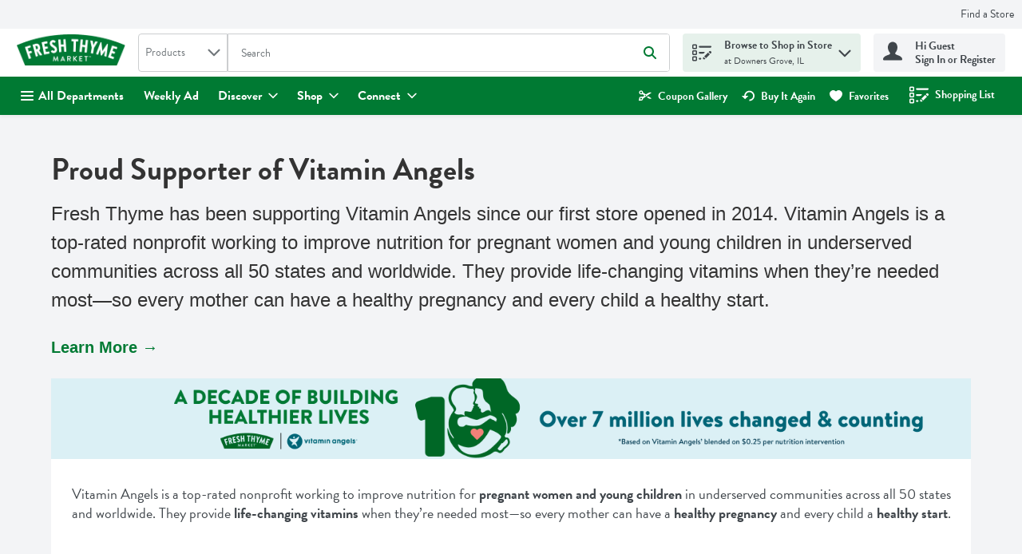

--- FILE ---
content_type: application/javascript; charset=UTF-8
request_url: https://ww2.freshthyme.com/static/js/ImageTextButton.10c78f92.chunk.js
body_size: 3245
content:
/*! For license information please see ImageTextButton.10c78f92.chunk.js.LICENSE.txt */
"use strict";(self.__LOADABLE_LOADED_CHUNKS__=self.__LOADABLE_LOADED_CHUNKS__||[]).push([[6536,9109],{71107:(t,e,n)=>{n.d(e,{Z:()=>f});var a,o=n(67294),i=n(29163),r=n(69108),c=n(59984),l=n(57377),m=function(t,e){return Object.defineProperty?Object.defineProperty(t,"raw",{value:e}):t.raw=e,t},s=i.ZP.div.withConfig({displayName:"ReadMoreContent",componentId:"-12nv4pf"})((function(t){var e=t.showReadMoreButton,n=t.readMoreButtonToggled,a=t.visibleHeight;return"\n    margin: 0 0 ".concat(r.W0.sm," 0;\n    ").concat(e&&"\n      height: ".concat(n?"".concat(a,"px"):"fit-content;",";\n      overflow: hidden;\n    "),";\n")})),d=(0,i.ZP)(l.zx).withConfig({displayName:"ReadMoreBtn",componentId:"-tk2ppc"})((function(t){var e=t.theme,n=t.readMoreButtonToggled,a=t.textAlignment;return"\n  display: block;\n  padding: 0;\n  font-size: ".concat(e.typography.text.fontSM.fontSize,";\n  margin: -").concat(n?r.W0.xs:r.W0.sm," auto ").concat(r.W0.sm," auto;\n  \n  ").concat((0,c.Z)("md")," {\n    margin: -").concat(n?r.W0.xs:r.W0.sm," auto ").concat(r.W0.sm," 0;\n    ").concat("center"===a?"margin: -".concat(n?r.W0.xs:r.W0.sm," auto ").concat(r.W0.sm," auto;"):"","\n    ").concat("right"===a?"margin: -".concat(n?r.W0.xs:r.W0.sm," 0 ").concat(r.W0.sm," auto;"):"","\n  }\n  \n  ").concat((0,c.Z)("lg")," {\n    margin: -").concat(n?r.W0.xs:r.W0.sm," auto ").concat(r.W0.sm," 0;\n    ").concat("center"===a?"margin: -".concat(n?r.W0.xs:r.W0.sm," auto ").concat(r.W0.sm," auto;"):"","\n    ").concat("right"===a?"margin: -".concat(n?r.W0.xs:r.W0.sm," 0 ").concat(r.W0.sm," auto;"):"","\n  }\n  ")})),u=i.ZP.div.withConfig({displayName:"ReadMoreWrapper",componentId:"-43hmc8"})(a||(a=m([""],[""]))),g=n(93742),p=n(74617);const f=function(t){var e=o.useRef(null),n=o.useContext(p.q).t,a=o.cloneElement(t.children,{ref:e}),i=o.useState(!0),c=i[0],l=i[1],m=o.useState(!1),f=m[0],h=m[1],x=o.useState(0),y=x[0],T=x[1],b=t.desktopVisibleLines?t.desktopVisibleLines:6,B=t.mobileVisibleLines?t.mobileVisibleLines:4;return o.useEffect((function(){if(window&&e.current){var t=window.getComputedStyle(e.current),n=window.innerWidth<=r.qv?B:b;if("auto"===n)return T(0),void h(!1);var a=(0,g.Z)("readMoreWrapper-getHeight",t.height,!0),o=(0,g.Z)("readMoreWrapper-getLineHeight",t.lineHeight,!0),i=(0,g.Z)("readMoreWrapper-getTopPadding",t.paddingTop,!0),c=(0,g.Z)("readMoreWrapper-getTopPadding",t.paddingBottom,!0);T(o*n+i),h(a>o*n+(i+c))}}),[t]),o.createElement(u,{className:t.className},o.createElement(s,{showReadMoreButton:f&&0!==y,readMoreButtonToggled:c,visibleHeight:y,className:t.className},t.children&&a),f&&o.createElement(d,{theme:t.theme,textAlignment:t.textAlignment?t.textAlignment:"left",className:t.className,buttonStyle:"buttonLink",role:"link",ariaLabel:n(c?"common.hiddenContent.readMore":"common.hiddenContent.readLess"),handleClick:function(){l(!c)},readMoreButtonToggled:c},n(c?"common.hiddenContent.readMore":"common.hiddenContent.readLess")))}},58050:(t,e,n)=>{n.r(e),n.d(e,{CtaButton:()=>h,default:()=>x});var a,o=n(67294),i=n(29163),r=n(21982),c=n(57377),l=function(t,e){return Object.defineProperty?Object.defineProperty(t,"raw",{value:e}):t.raw=e,t},m=i.ZP.div.withConfig({displayName:"CtaButton",componentId:"-gj8nkc"})((function(t){var e=t.align,n=t.columnAlign,a=t.fullWidth;return"\n    width: ".concat(void 0===a||a?"100%":"auto",";\n    display: flex;\n    justify-content: ").concat(e?function(t){switch(t.toLowerCase()){case"left":default:return"flex-start";case"center":return"center";case"right":return"flex-end"}}(e):"flex-start",";\n    z-index: ").concat(r.CJ,";\n    ").concat("start"===n?"margin-bottom: auto":"","\n    ").concat("end"===n?"margin-top: auto":"","\n  ")})),s=(0,i.ZP)(c.rU).withConfig({displayName:"CtaButtonLink",componentId:"-qg45xq"})(a||(a=l(["\n  text-decoration: none;\n"],["\n  text-decoration: none;\n"]))),d=n(42831),u=n(86706),g=n(71819),p=n(64519),f=n(74617),h=function(t){var e=o.useContext(f.q).t,n=t.AltStyle,a=t.ButtonText,i=t.Link,r=t.TextAlignment,l=t.columnAlignment,u=t.className,h=t.ctaButtonIconData,x=t.fullWidth,y=t.parentHeading,T=t.parentName,b=t.target,B=t.carouselSliderPosition,C=function(){if(t.analyticsEvents)return t.analyticsEvents;var e=d.F2.events,n=d.F2.keys;return(0,g.qU)(e.call_to_action,[{gtmKey:n.heading_text,gtmValue:y||""},{gtmKey:n.button_text,gtmValue:a},{gtmKey:n.page_url,gtmValue:i},{gtmKey:n.component_name,gtmValue:T||""},{gtmKey:n.carousel_slider_position,gtmValue:B}],"click")};return(0,p.Z)((function(){return o.createElement(m,{align:r,className:u,"data-component":"CtaButton",columnAlign:l,fullWidth:x},i&&a&&o.createElement(s,{href:i,"data-testid":t["data-anchorTestId"],tabIndex:t.tabbable?0:-1,target:b,ariaLabel:b?e("global.ariaLabelTarget",{title:a}):a,ariaLabelledBy:i},o.createElement(c.zx,{analyticsEvents:C(),buttonStyle:n||"primary",className:u,"data-testid":t["data-testid"],tabIndex:t.tabbable?0:-1},(0,p.Z)((function(){return h&&"left"===h.iconAlignment?o.createElement(o.Fragment,null,o.createElement(c.pA,{name:h.iconName,fillColor:"inherit",size:"16"}),o.createElement("span",{"data-testid":"CtaButton-left-testId"},a)):h&&"right"===h.iconAlignment?o.createElement(o.Fragment,null,o.createElement("span",{"data-testid":"CtaButton-right-testId"},a),o.createElement(c.pA,{name:h.iconName,fillColor:"inherit",size:"16"})):o.createElement("span",{"data-testid":"CtaButton-testId"},a)}),{componentName:"CtaButtonContents",fallBack:function(){return a}}))))}),{componentName:"cms/Cta Button"})};const x=(0,u.$j)((function(t){return{ctaButtonIconData:t.ui.ctaButtons}}))(h)},68560:(t,e,n)=>{n.r(e),n.d(e,{default:()=>E});var a,o,i,r,c=n(67294),l=n(29163),m=n(69108),s=n(57377),d=n(10495),u=function(t,e){return Object.defineProperty?Object.defineProperty(t,"raw",{value:e}):t.raw=e,t},g=l.ZP.div.withConfig({displayName:"ImageTextButton",componentId:"-1ldm90a"})((function(t){var e=t.theme,n=t.contentAlignment;return"\n    background-color: ".concat(e.colors.uiColors.greyscale1,";\n    display: flex;\n    flex-direction: column;\n    width: 100%;\n    height: 100%;\n    position: relative;\n    align-items: ").concat(n&&d.Z[n.toLowerCase()]?d.Z[n.toLowerCase()]:"initial",";\n    }\n\t")})),p=l.ZP.div.withConfig({displayName:"ImageTextButtonImageLinkWrapper",componentId:"-1crsu2e"})(a||(a=u(["\n  line-height: 0;\n"],["\n  line-height: 0;\n"]))),f=(0,l.ZP)(s.rU).withConfig({displayName:"ImageTextButtonImageLink",componentId:"-7m9ewn"})(o||(o=u(["\n  width: 100%;\n"],["\n  width: 100%;\n"]))),h=l.ZP.div.withConfig({displayName:"ImageTextButtonContent",componentId:"-p57ze7"})((function(t){var e=t.textAlignment,n=t.buttonAlignment,a=t.theme;return"\n    align-items: ".concat(e&&d.Z[e.toLowerCase()]?d.Z[e.toLowerCase()]:"initial",";\n    background-color: ").concat(a.colors.uiColors.greyscale1,";\n    display: flex;\n    flex-direction: column;\n    padding: 0 ").concat(m.W0.sm," ").concat(m.W0.sm,";\n    text-align: ").concat(e,";\n    word-break: break-word;\n    margin-top: ").concat(m.W0.sm,";\n    height: 100%;\n\n    a {\n      align-self: ").concat(d.Z[n.toLowerCase()],";\n    }\n  ")})),x=(0,l.ZP)(s.Ee).withConfig({displayName:"ImageTextButtonImage",componentId:"-1e1ivo3"})(i||(i=u([""],[""]))),y=l.ZP.h2.withConfig({displayName:"ImageTextButtonHeading",componentId:"-m7kq3q"})((function(t){var e=t.theme;return"\n    color: ".concat(e.cms.heading.color,";\n    padding-bottom: ").concat(m.W0.sm,";\n    margin: 0;\n  ")})),T=l.ZP.h3.withConfig({displayName:"ImageTextButtonSubHeading",componentId:"-t4uo40"})((function(t){var e=t.theme;return"\n    color: ".concat(e.cms.subheading.color,";\n    padding-bottom: ").concat(m.W0.sm,";\n    margin: 0;\n    font-weight: ").concat(e.typography.weights.normal,";\n  ")})),b=l.ZP.div.withConfig({displayName:"ImageTextButtonBodyText",componentId:"-11ko7wj"})((function(t){var e=t.theme;return"\n    color: ".concat(e.cms.bodyText.color,";\n    display: flex;\n    flex: 1;\n    justify-content: center;\n    padding-bottom: ").concat(m.W0.sm,";\n  ")})),B=n(16637),C=n(83122),v=n(41061),w=n(64519),L=n(98406),I=n(58050),k=n(71107);!function(t){t.Start="start",t.End="end"}(r||(r={}));const A=function(t){return(0,w.Z)((function(){return c.createElement(h,{buttonAlignment:t.TextBoxAlignment,textAlignment:t.ContentAlignment},c.createElement(y,null,t.HeadingText),t.SubHeadingText&&c.createElement(T,null,t.SubHeadingText),c.createElement(k.Z,{textAlignment:"center"},c.createElement(b,{dangerouslySetInnerHTML:{__html:t.BodyText}})),c.createElement(I.default,{AltStyle:"secondary",ButtonText:t.ButtonText,Link:t.Link,TextAlignment:t.ContentAlignment,parentHeading:t.HeadingText,parentName:t.parentName,target:t.LinkOpenMode,columnAlignment:r.End}))}),{componentName:"cms/Image Text Button Content"})};var W=function(){return W=Object.assign||function(t){for(var e,n=1,a=arguments.length;n<a;n++)for(var o in e=arguments[n])Object.prototype.hasOwnProperty.call(e,o)&&(t[o]=e[o]);return t},W.apply(this,arguments)};const E=function(t){var e=(0,L.Z)(t),n={ImagePropsSizes:(0,C.Z)(t.ImagePropsSizes),ImagePropsAltText:t.ImagePropsAltText||"",ContentAlignment:t.ContentAlignment||v.v2.Left,HeadingText:t.HeadingText||"",SubHeadingText:t.SubHeadingText||"",BodyText:t.BodyText||"",TextBoxAlignment:t.TextBoxAlignment||t.ContentAlignment||v.v2.Left,ButtonText:t.ButtonText||"",ButtonTitle:t.ButtonTitle||"",Link:t.Link||"",LinkUrl:t.LinkUrl||"",LinkTitle:t.LinkTitle||"",LinkOpenMode:t.LinkOpenMode||"",LinkUrlOpenMode:t.LinkUrlOpenMode||"",parentName:t.parentName||v.R6.ImageTextButton},a=function(){return c.createElement(x,{src:n.ImagePropsSizes.large?n.ImagePropsSizes.large.url:"",alt:n.ImagePropsAltText,srcSet:(0,B.Z)(n.ImagePropsSizes),sourcesDifferBy:"appearance",width:"100%",objectFit:"contain"})};return(0,w.Z)((function(){return c.createElement(g,{contentAlignment:n.ContentAlignment,"data-component":"ImageTextButton","data-testid":"ImageTextButtonTestId"},c.createElement(p,null,n.LinkUrl?c.createElement(f,{"data-testid":"ImageTextButtonLinkTestId",href:n.LinkUrl,target:n.LinkUrlOpenMode,title:n.LinkTitle},a()):a()),e&&c.createElement(A,W({},n)))}),{componentName:"cms/Image Text Button"})}},98406:(t,e,n)=>{n.d(e,{Z:()=>a});const a=function(t){var e=t.HeadingText||"",n=t.SubHeadingText||"",a=t.BodyText||"",o=t.ButtonText||"";return!!e||!!n||!!a||!!o}},10495:(t,e,n)=>{n.d(e,{Z:()=>a});const a={center:"center",left:"flex-start",right:"flex-end"}},16637:(t,e,n)=>{n.d(e,{Z:()=>a});const a=function(t){var e=[],n=function(t){switch(t.toLowerCase()){case"large":default:return"desktop";case"medium":return"tablet";case"small":return"mobile"}};return Object.keys(t).length&&Object.keys(t).forEach((function(a){var o={src:t[a].url,breakpoint:n(a)};e.push(o)})),e}},83122:(t,e,n)=>{n.d(e,{Z:()=>o});var a=function(){return a=Object.assign||function(t){for(var e,n=1,a=arguments.length;n<a;n++)for(var o in e=arguments[n])Object.prototype.hasOwnProperty.call(e,o)&&(t[o]=e[o]);return t},a.apply(this,arguments)};const o=function(t){return a(a({},t),{large:a(a({},t?t.large:{}),{url:t&&t.large?t.large.url:""})})}}}]);

--- FILE ---
content_type: application/javascript; charset=UTF-8
request_url: https://ww2.freshthyme.com/static/js/VideoWithContent.a0f2e505.chunk.js
body_size: 2382
content:
/*! For license information please see VideoWithContent.a0f2e505.chunk.js.LICENSE.txt */
"use strict";(self.__LOADABLE_LOADED_CHUNKS__=self.__LOADABLE_LOADED_CHUNKS__||[]).push([[4110,9109,9945],{2780:(t,n,e)=>{e.r(n),e.d(n,{VideoComponentTestId:()=>u,default:()=>g});var o,a=e(67294),i=e(29163),r=e(59984),c=function(t,n){return Object.defineProperty?Object.defineProperty(t,"raw",{value:n}):t.raw=n,t},d=i.ZP.div.withConfig({displayName:"CmsVideoWrapper",componentId:"-1a0rnhn"})((function(t){var n="\n      padding-top: 56.25%;\n      height: 56.25%;\n    ";return t.isInContainer?"\n        position: relative;\n        width: 100%;\n        overflow: hidden;\n        ".concat(n,"\n      "):"\n      position: relative;\n      width: 100%;\n      overflow: hidden;\n      ".concat(n,"\n      ").concat((0,r.Z)("lg")," { ").concat("\n      padding-top: 28.15%;\n      height: 28.15%;\n    "," }\n    ")})),l=i.ZP.iframe.withConfig({displayName:"CmsVideo",componentId:"-1yxmgel"})(o||(o=c(["\n  position: absolute;\n  top: 0;\n  left: 0;\n  right: 0;\n  bottom: 0;\n  width: 100%;\n  height: 100%;\n  border: none;\n"],["\n  position: absolute;\n  top: 0;\n  left: 0;\n  right: 0;\n  bottom: 0;\n  width: 100%;\n  height: 100%;\n  border: none;\n"]))),m=e(14003),s=e(74617),u="VideoComponentTestId";const g=function(t){var n=a.useContext(s.q).t;try{if(!t.VideoUrl)return null;var e=!t.isInsideCarousel&&(!!t.isInContainer||!!t.columns&&t.columns>1);return a.createElement(d,{"data-testid":t["data-testid"]?t["data-testid"]:u,isInContainer:e,viewport:t.viewport},a.createElement(l,{frameBorder:0,allowFullScreen:!0,src:t.VideoUrl,allow:"autoplay encrypted-media","aria-label":n("video.ariaLabel")}))}catch(o){return m.logger.warn("CMSError:Video",o,{props:t}),null}}},43097:(t,n,e)=>{e.r(n),e.d(n,{default:()=>b});var o,a,i=e(67294),r=e(29163),c=e(59984),d=e(69108),l=function(t,n){return Object.defineProperty?Object.defineProperty(t,"raw",{value:n}):t.raw=n,t},m=r.ZP.div.withConfig({displayName:"VideoWithContent",componentId:"-1055940"})((function(t){var n=t.theme,e=t.videoAlignment,o=t.isInContainer,a=t.maxHeight,i="\n      background-color: ".concat(n.colors.uiColors.greyscale1,";\n      width: 100%;\n      height: ").concat(o?a:"auto",";\n      display: flex;\n      flex-direction: column;\n      color: ").concat(n.colors.uiColors.greyscale5,";\n    "),r="flex-direction: ".concat("right"===e.toLowerCase()?"row-reverse":"row",";");return o?" \n        ".concat(i," \n      "):" \n        ".concat(i," \n        ").concat((0,c.Z)("lg")," { ").concat(r," }\n      ")})),s=r.ZP.div.withConfig({displayName:"VideoWithContentTextWrapper",componentId:"-siv31h"})((function(t){var n=t.isInContainer,e=t.viewport,o=t.maxHeight,a=t.alignment;return"\n        display: flex;\n        flex-direction: ".concat(n&&"desktop"!==e?"row":"column",";\n        justify-content: center;\n        padding: ").concat(d.W0.md,";\n        width: 100%;\n        max-height: ").concat(o,";\n        text-align: ").concat(a||"left",";\n    ")})),u=r.ZP.div.withConfig({displayName:"VideoWithContentButtonWrapper",componentId:"-7lnjb1"})(o||(o=l(["\n  margin-top: ",";\n  width: 100%;\n"],["\n  margin-top: ",";\n  width: 100%;\n"])),d.W0.sm),g=r.ZP.h2.withConfig({displayName:"VideoWithContentHeadingText",componentId:"-ltwhjt"})((function(t){var n=t.theme;return"\n      color: ".concat(n.cms.heading.color,";\n      margin-top: 0;\n    ")})),p=r.ZP.h4.withConfig({displayName:"VideoWithContentSubHeadingText",componentId:"-21a056"})((function(t){var n=t.theme;return"\n      color: ".concat(n.cms.subheading.color,";\n      margin-top: 0;\n    ")})),h=r.ZP.div.withConfig({displayName:"VideoWithContentBody",componentId:"-1daka8z"})((function(t){var n=t.theme;return"\n    color: ".concat(n.cms.bodyText.color,";\n  ")})),f=r.ZP.div.withConfig({displayName:"CmsVideoWrapper",componentId:"-1rjg12g"})((function(t){var n="\n      padding-top: 56.25%;\n      height: 56.25%;\n    ";return t.isInContainer?"\n        position: relative;\n        width: 100%;\n        overflow: hidden;\n        ".concat(n,"\n      "):"\n      position: relative;\n      width: 100%;\n      overflow: hidden;\n      ".concat(n,"\n      ").concat((0,c.Z)("lg")," { ").concat("\n      padding-top: 28.15%;\n      height: 28.15%;\n    "," }\n    ")})),C=r.ZP.iframe.withConfig({displayName:"CmsVideo",componentId:"-l64la9"})(a||(a=l(["\n  position: absolute;\n  top: 0;\n  left: 0;\n  right: 0;\n  bottom: 0;\n  width: 100%;\n  height: 100%;\n  border: none;\n"],["\n  position: absolute;\n  top: 0;\n  left: 0;\n  right: 0;\n  bottom: 0;\n  width: 100%;\n  height: 100%;\n  border: none;\n"]))),x=e(41061),v=e(58050),w=e(2780),y=e(64519),I=e(74617);const b=function(t){var n=i.useContext(I.q).t;if(!t.VideoUrl)return null;var e={ImageAlignment:t.ImageAlignment||x.v2.Left,VideoUrl:t.VideoUrl||"",HeadingText:t.HeadingText||"",SubHeadingText:t.SubHeadingText||"",BodyText:t.BodyText||"",ContentAlignment:t.ContentAlignment||x.v2.Left,ButtonTitle:t.ButtonTitle||"",ButtonText:t.ButtonText||"",LinkOpenMode:t.LinkOpenMode||"",Link:t.Link||"",maxHeight:t.maxHeight||void 0,isInContainer:!!t.isInContainer||!!t.columns&&t.columns>1,viewport:t.viewport,theme:t.theme,componentId:t.componentId||""};return(0,y.Z)((function(){return e.HeadingText||e.SubHeadingText||e.BodyText||e.ButtonText?i.createElement(m,{"data-testid":"".concat("VideoWithContentWrapper","-").concat(e.componentId),theme:e.theme,isInContainer:e.isInContainer,viewport:e.viewport,maxHeight:e.maxHeight,videoAlignment:e.ImageAlignment},i.createElement(f,{viewport:e.viewport,isInContainer:e.isInContainer,"data-testid":"".concat("VideoWithContentIFrameWrapper","-").concat(e.componentId)},i.createElement(C,{allowFullScreen:!0,src:e.VideoUrl,allow:"autoplay encrypted-media","aria-label":n("video.ariaLabel")})),i.createElement(s,{isInContainer:e.isInContainer,viewport:e.viewport,maxHeight:e.maxHeight,alignment:e.ContentAlignment},!!e.HeadingText&&i.createElement(g,{theme:e.theme,"data-testid":"".concat("VideoWithContentHeadingText","-").concat(e.componentId)},e.HeadingText),!!e.SubHeadingText&&i.createElement(p,{theme:e.theme,"data-testid":"".concat("VideoWithContentSubHeadingText","-").concat(e.componentId)},e.SubHeadingText),!!e.BodyText&&i.createElement(h,{"data-testid":"".concat("VideoWithContentBodyText","-").concat(e.componentId),dangerouslySetInnerHTML:{__html:e.BodyText}}),!!e.ButtonText&&!!e.Link&&i.createElement(u,{"data-testid":"".concat("VideoWithContentButtonWrapper","-").concat(e.componentId)},i.createElement(v.CtaButton,{AltStyle:"secondary",ButtonText:e.ButtonText,Link:e.Link,TextAlignment:e.ContentAlignment,ctaButtonIconData:void 0,parentHeading:e.HeadingText,parentName:x.R6.VideoWithContent,target:e.LinkOpenMode})))):i.createElement(w.default,{VideoUrl:e.VideoUrl,isInContainer:e.isInContainer,viewport:e.viewport})}),{componentName:"VideoWithContent"})}},58050:(t,n,e)=>{e.r(n),e.d(n,{CtaButton:()=>f,default:()=>C});var o,a=e(67294),i=e(29163),r=e(21982),c=e(57377),d=function(t,n){return Object.defineProperty?Object.defineProperty(t,"raw",{value:n}):t.raw=n,t},l=i.ZP.div.withConfig({displayName:"CtaButton",componentId:"-gj8nkc"})((function(t){var n=t.align,e=t.columnAlign,o=t.fullWidth;return"\n    width: ".concat(void 0===o||o?"100%":"auto",";\n    display: flex;\n    justify-content: ").concat(n?function(t){switch(t.toLowerCase()){case"left":default:return"flex-start";case"center":return"center";case"right":return"flex-end"}}(n):"flex-start",";\n    z-index: ").concat(r.CJ,";\n    ").concat("start"===e?"margin-bottom: auto":"","\n    ").concat("end"===e?"margin-top: auto":"","\n  ")})),m=(0,i.ZP)(c.rU).withConfig({displayName:"CtaButtonLink",componentId:"-qg45xq"})(o||(o=d(["\n  text-decoration: none;\n"],["\n  text-decoration: none;\n"]))),s=e(42831),u=e(86706),g=e(71819),p=e(64519),h=e(74617),f=function(t){var n=a.useContext(h.q).t,e=t.AltStyle,o=t.ButtonText,i=t.Link,r=t.TextAlignment,d=t.columnAlignment,u=t.className,f=t.ctaButtonIconData,C=t.fullWidth,x=t.parentHeading,v=t.parentName,w=t.target,y=t.carouselSliderPosition,I=function(){if(t.analyticsEvents)return t.analyticsEvents;var n=s.F2.events,e=s.F2.keys;return(0,g.qU)(n.call_to_action,[{gtmKey:e.heading_text,gtmValue:x||""},{gtmKey:e.button_text,gtmValue:o},{gtmKey:e.page_url,gtmValue:i},{gtmKey:e.component_name,gtmValue:v||""},{gtmKey:e.carousel_slider_position,gtmValue:y}],"click")};return(0,p.Z)((function(){return a.createElement(l,{align:r,className:u,"data-component":"CtaButton",columnAlign:d,fullWidth:C},i&&o&&a.createElement(m,{href:i,"data-testid":t["data-anchorTestId"],tabIndex:t.tabbable?0:-1,target:w,ariaLabel:w?n("global.ariaLabelTarget",{title:o}):o,ariaLabelledBy:i},a.createElement(c.zx,{analyticsEvents:I(),buttonStyle:e||"primary",className:u,"data-testid":t["data-testid"],tabIndex:t.tabbable?0:-1},(0,p.Z)((function(){return f&&"left"===f.iconAlignment?a.createElement(a.Fragment,null,a.createElement(c.pA,{name:f.iconName,fillColor:"inherit",size:"16"}),a.createElement("span",{"data-testid":"CtaButton-left-testId"},o)):f&&"right"===f.iconAlignment?a.createElement(a.Fragment,null,a.createElement("span",{"data-testid":"CtaButton-right-testId"},o),a.createElement(c.pA,{name:f.iconName,fillColor:"inherit",size:"16"})):a.createElement("span",{"data-testid":"CtaButton-testId"},o)}),{componentName:"CtaButtonContents",fallBack:function(){return o}}))))}),{componentName:"cms/Cta Button"})};const C=(0,u.$j)((function(t){return{ctaButtonIconData:t.ui.ctaButtons}}))(f)}}]);